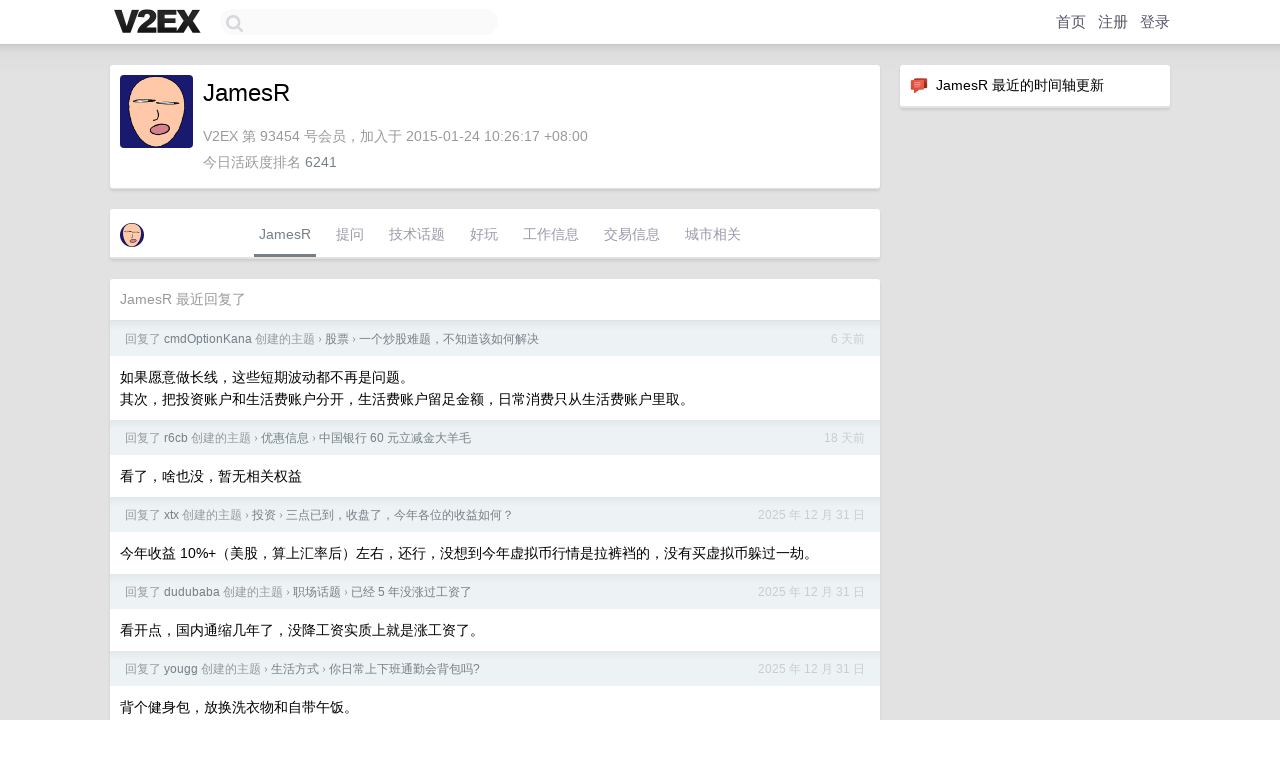

--- FILE ---
content_type: text/html; charset=UTF-8
request_url: https://www.v2ex.com/member/JamesR
body_size: 6023
content:
<!DOCTYPE html>
<html lang="zh-CN">
<head>
    <meta name="Content-Type" content="text/html;charset=utf-8">
    <meta name="Referrer" content="unsafe-url">
    <meta content="True" name="HandheldFriendly">
    
    <meta name="theme-color" content="#ffffff">
    
    
    <meta name="apple-mobile-web-app-capable" content="yes" />
<meta name="mobile-web-app-capable" content="yes" />
<meta name="detectify-verification" content="d0264f228155c7a1f72c3d91c17ce8fb" />
<meta name="p:domain_verify" content="b87e3b55b409494aab88c1610b05a5f0"/>
<meta name="alexaVerifyID" content="OFc8dmwZo7ttU4UCnDh1rKDtLlY" />
<meta name="baidu-site-verification" content="D00WizvYyr" />
<meta name="msvalidate.01" content="D9B08FEA08E3DA402BF07ABAB61D77DE" />
<meta property="wb:webmaster" content="f2f4cb229bda06a4" />
<meta name="google-site-verification" content="LM_cJR94XJIqcYJeOCscGVMWdaRUvmyz6cVOqkFplaU" />
<meta name="wwads-cn-verify" content="c8ffe9a587b126f152ed3d89a146b445" />
<script type="text/javascript" src="https://cdn.wwads.cn/js/makemoney.js" async></script>
<script async src="https://pagead2.googlesyndication.com/pagead/js/adsbygoogle.js?client=ca-pub-5060390720525238"
     crossorigin="anonymous"></script>
    
    <title>V2EX › JamesR</title>
    <link rel="dns-prefetch" href="https://static.v2ex.com/" />
<link rel="dns-prefetch" href="https://cdn.v2ex.com/" />
<link rel="dns-prefetch" href="https://i.v2ex.co/" />
<link rel="dns-prefetch" href="https://www.google-analytics.com/" />    
    <style>
        body {
            min-width: 820px;
            font-family: "Helvetica Neue", "Luxi Sans", "Segoe UI", "Hiragino Sans GB", "Microsoft Yahei", sans-serif, "Apple Logo";
        }
    </style>
    <link rel="stylesheet" type="text/css" media="screen" href="/assets/c5cbeb747d47558e3043308a6db51d2046fbbcae-combo.css?t=1768992600">
    
    <script>
        const SITE_NIGHT = 0;
    </script>
    <link rel="stylesheet" href="/static/css/vendor/tomorrow.css?v=3c006808236080a5d98ba4e64b8f323f" type="text/css">
    
    <link rel="icon" sizes="192x192" href="/static/icon-192.png">
    <link rel="apple-touch-icon" sizes="180x180" href="/static/apple-touch-icon-180.png?v=91e795b8b5d9e2cbf2d886c3d4b7d63c">
    
    <link rel="shortcut icon" href="https://cdn.v2ex.com/avatar/e51d/b7ce/93454_large.png?m=1715355482" type="image/png">
    
    
    <link rel="manifest" href="/manifest.webmanifest">
    <script>
        const LANG = 'zhcn';
        const FEATURES = ['search', 'favorite-nodes-sort'];
    </script>
    <script src="/assets/e018fd2b900d7499242ac6e8286c94e0e0cc8e0d-combo.js?t=1768992600" defer></script>
    <meta name="description" content="JamesR&#39;s profile on V2EX">
    
    <link rel="alternate" type="application/atom+xml" href="/feed/member/jamesr.xml">
    
    
    <link rel="canonical" href="https://www.v2ex.com/member/JamesR">
    
    

<script>
	document.addEventListener("DOMContentLoaded", function(event) {
		protectTraffic();

        tippy('[title]', {
        placement: 'bottom',
        arrow: true,
        arrowTransform: 'translateY(-2px)'
        });

        

        const topicLinks = document.getElementsByClassName('topic-link');
const moreLinks = document.getElementsByClassName('count_livid');
const orangeLinks = document.getElementsByClassName('count_orange');
// merge non-duplicate arrays
const links = Array.from(new Set([...topicLinks, ...moreLinks, ...orangeLinks]));
for (link in links) {
    let aLink = links[link];
    if (aLink === undefined) {
        continue;
    }
    if (!aLink.hasAttribute || !aLink.hasAttribute('href')) {
        continue;
    }
    let href = aLink.getAttribute('href');
    if (href && href.startsWith('/t/')) {
        // href is something like "/t/1234#reply567"
        const topicID = href.split('/')[2].split('#')[0];
        const key = "tp" + topicID;
        const value = lscache.get(key);
        if (value) {
            const anchor = href.split('#')[1];
            const newHref = "/t/" + topicID + "?p=" + value + "#" + anchor;
            aLink.setAttribute('href', newHref);
            console.log("Set p for topic " + topicID + " to " + value + ": " + newHref);
        }
    }
}
	});
</script>
<script type="text/javascript">
function format(tpl) {
    var index = 1, items = arguments;
    return (tpl || '').replace(/{(\w*)}/g, function(match, p1) {
        return items[index++] || p1 || match;
    });
}
function loadCSS(url, callback) {
    return $('<link type="text/css" rel="stylesheet"/>')
        .attr({ href: url })
        .on('load', callback)
        .appendTo(document.head);
}
function lazyGist(element) {
    var $btn = $(element);
    var $self = $(element).parent();
    var $link = $self.find('a');
    $btn.prop('disabled', 'disabled').text('Loading...');
    $.getJSON(format('{}.json?callback=?', $link.prop('href').replace($link.prop('hash'), '')))
        .done(function(data) {
            loadCSS(data.stylesheet, function() {
                $self.replaceWith(data.div);
                $('.gist .gist-file .gist-meta a').filter(function() { return this.href === $link.prop('href'); }).parents('.gist-file').siblings().remove();
            });
        })
        .fail(function() { $self.replaceWith($('<a>').attr('href', url).text(url)); });
}
</script>

    
</head>
<body>
    


    
    <div id="Top">
        <div class="content">
            <div class="site-nav">
                <a href="/" name="top" title="way to explore"><div id="Logo"></div></a>
                <div id="search-container">
                    <input id="search" type="text" maxlength="128" autocomplete="off" tabindex="1">
                    <div id="search-result" class="box"></div>
                </div>
                <div class="tools" >
                
                    <a href="/" class="top">首页</a>
                    <a href="/signup" class="top">注册</a>
                    <a href="/signin" class="top">登录</a>
                
                </div>
            </div>
        </div>
    </div>
    
    <div id="Wrapper">
        <div class="content">
            
            <div id="Leftbar"></div>
            <div id="Rightbar">
                <div class="sep20"></div>
                






<div class="box">
    <div class="cell"><img src="/static/img/neue_comment.png" width="18" align="absmiddle" /> &nbsp;JamesR 最近的时间轴更新</div>
    <div id="statuses">
        
    </div>
</div>
<div class="sep20"></div>






            </div>
            <div id="Main">
                <div class="sep20"></div>
                
<div class="box">
    <div class="cell">
    <table cellpadding="0" cellspacing="0" border="0" width="100%">
        <tr>
            <td width="73" valign="top" align="center"><img src="https://cdn.v2ex.com/avatar/e51d/b7ce/93454_xlarge.png?m=1715355482" class="avatar" border="0" align="default" width="73" style="width: 73px; max-height: 73px;" alt="JamesR" data-uid="93454" /><div class="sep10"></div></td>
            <td width="10"></td>
            <td width="auto" valign="top" align="left">
                <div class="fr">
                
                
                </div>
                <h1 style="margin-bottom: 5px;">JamesR</h1>
                
                <span class="bigger"></span>
                
                <div class="sep10"></div>
                <span class="gray">V2EX 第 93454 号会员，加入于 2015-01-24 10:26:17 +08:00<div class="sep5"></div>今日活跃度排名 <a href="/top/dau">6241</a>
                
                
                </span>
                
            </td>
        </tr>
    </table>
    <div class="sep5"></div>
</div>
    
    
    
    
    
    
</div>
<div class="sep20"></div>
<div class="box">
    <div class="cell_tabs flex-one-row">
        <div>
        <img src="https://cdn.v2ex.com/avatar/e51d/b7ce/93454_normal.png?m=1715355482" width="24" style="border-radius: 24px; margin-top: -2px;" border="0" />
        </div>
        <div style="flex: 1;"><a href="/member/jamesr" class="cell_tab_current">JamesR</a><a href="/member/jamesr/qna" class="cell_tab">提问</a><a href="/member/jamesr/tech" class="cell_tab">技术话题</a><a href="/member/jamesr/play" class="cell_tab">好玩</a><a href="/member/jamesr/jobs" class="cell_tab">工作信息</a><a href="/member/jamesr/deals" class="cell_tab">交易信息</a><a href="/member/jamesr/city" class="cell_tab">城市相关</a></div>
    </div>
    
    
    
    
</div>
<div class="sep20"></div>
<div class="box">
    <div class="cell"><span class="gray">JamesR 最近回复了</span></div>
    
    
    <div class="dock_area">
        <table cellpadding="0" cellspacing="0" border="0" width="100%">
            <tr>
                <td style="padding: 10px 15px 8px 15px; font-size: 12px; text-align: left;"><div class="fr"><span class="fade" title="2026-01-15 11:41:23 +08:00">6 天前</span> </div><span class="gray">回复了 <a href="/member/cmdOptionKana">cmdOptionKana</a> 创建的主题 <span class="chevron">›</span> <a href="/go/stock">股票</a> <span class="chevron">›</span> <a href="/t/1185834#reply77">一个炒股难题，不知道该如何解决</a></span></td>
            </tr>
        </table>
    </div>
    <div class="inner">
        <div class="reply_content">如果愿意做长线，这些短期波动都不再是问题。<br />其次，把投资账户和生活费账户分开，生活费账户留足金额，日常消费只从生活费账户里取。</div>
    </div>
    
    
    
    <div class="dock_area">
        <table cellpadding="0" cellspacing="0" border="0" width="100%">
            <tr>
                <td style="padding: 10px 15px 8px 15px; font-size: 12px; text-align: left;"><div class="fr"><span class="fade" title="2026-01-03 14:15:44 +08:00">18 天前</span> </div><span class="gray">回复了 <a href="/member/r6cb">r6cb</a> 创建的主题 <span class="chevron">›</span> <a href="/go/deals">优惠信息</a> <span class="chevron">›</span> <a href="/t/1182772#reply41">中国银行 60 元立减金大羊毛</a></span></td>
            </tr>
        </table>
    </div>
    <div class="inner">
        <div class="reply_content">看了，啥也没，暂无相关权益</div>
    </div>
    
    
    
    
    
    <div class="dock_area">
        <table cellpadding="0" cellspacing="0" border="0" width="100%">
            <tr>
                <td style="padding: 10px 15px 8px 15px; font-size: 12px; text-align: left;"><div class="fr"><span class="fade" title="2025-12-31 15:35:12 +08:00">2025 年 12 月 31 日</span> </div><span class="gray">回复了 <a href="/member/xtx">xtx</a> 创建的主题 <span class="chevron">›</span> <a href="/go/invest">投资</a> <span class="chevron">›</span> <a href="/t/1182425#reply19">三点已到，收盘了，今年各位的收益如何？</a></span></td>
            </tr>
        </table>
    </div>
    <div class="inner">
        <div class="reply_content">今年收益 10%+（美股，算上汇率后）左右，还行，没想到今年虚拟币行情是拉裤裆的，没有买虚拟币躲过一劫。</div>
    </div>
    
    
    
    <div class="dock_area">
        <table cellpadding="0" cellspacing="0" border="0" width="100%">
            <tr>
                <td style="padding: 10px 15px 8px 15px; font-size: 12px; text-align: left;"><div class="fr"><span class="fade" title="2025-12-31 13:47:37 +08:00">2025 年 12 月 31 日</span> </div><span class="gray">回复了 <a href="/member/dudubaba">dudubaba</a> 创建的主题 <span class="chevron">›</span> <a href="/go/career">职场话题</a> <span class="chevron">›</span> <a href="/t/1182349#reply61">已经 5 年没涨过工资了</a></span></td>
            </tr>
        </table>
    </div>
    <div class="inner">
        <div class="reply_content">看开点，国内通缩几年了，没降工资实质上就是涨工资了。</div>
    </div>
    
    
    
    <div class="dock_area">
        <table cellpadding="0" cellspacing="0" border="0" width="100%">
            <tr>
                <td style="padding: 10px 15px 8px 15px; font-size: 12px; text-align: left;"><div class="fr"><span class="fade" title="2025-12-31 13:45:53 +08:00">2025 年 12 月 31 日</span> </div><span class="gray">回复了 <a href="/member/yougg">yougg</a> 创建的主题 <span class="chevron">›</span> <a href="/go/lifestyle">生活方式</a> <span class="chevron">›</span> <a href="/t/1182385#reply30">你日常上下班通勤会背包吗?</a></span></td>
            </tr>
        </table>
    </div>
    <div class="inner">
        <div class="reply_content">背个健身包，放换洗衣物和自带午饭。</div>
    </div>
    
    
    
    <div class="dock_area">
        <table cellpadding="0" cellspacing="0" border="0" width="100%">
            <tr>
                <td style="padding: 10px 15px 8px 15px; font-size: 12px; text-align: left;"><div class="fr"><span class="fade" title="2025-12-31 13:41:53 +08:00">2025 年 12 月 31 日</span> </div><span class="gray">回复了 <a href="/member/edisonwong">edisonwong</a> 创建的主题 <span class="chevron">›</span> <a href="/go/invest">投资</a> <span class="chevron">›</span> <a href="/t/1182324#reply34">2025 年收益率 48.7%就已经打败 96.5%的人了，大家今年投资情况如何呢</a></span></td>
            </tr>
        </table>
    </div>
    <div class="inner">
        <div class="reply_content">包括汇率后，今年美股收益 10%+左右，去年美股 38%+左右。</div>
    </div>
    
    
    
    <div class="dock_area">
        <table cellpadding="0" cellspacing="0" border="0" width="100%">
            <tr>
                <td style="padding: 10px 15px 8px 15px; font-size: 12px; text-align: left;"><div class="fr"><span class="fade" title="2025-12-29 16:54:25 +08:00">2025 年 12 月 29 日</span> </div><span class="gray">回复了 <a href="/member/sun0x00">sun0x00</a> 创建的主题 <span class="chevron">›</span> <a href="/go/bb">宽带症候群</a> <span class="chevron">›</span> <a href="/t/1181940#reply24">太棒了，宽带移机公网 ip 还在</a></span></td>
            </tr>
        </table>
    </div>
    <div class="inner">
        <div class="reply_content">我电信宽带升级个免费套餐都会掉 IP ，朋友一个老商店里开得很早的那种收银电脑宽带都是公网 IP 。</div>
    </div>
    
    
    
    <div class="dock_area">
        <table cellpadding="0" cellspacing="0" border="0" width="100%">
            <tr>
                <td style="padding: 10px 15px 8px 15px; font-size: 12px; text-align: left;"><div class="fr"><span class="fade" title="2025-12-28 13:56:01 +08:00">2025 年 12 月 28 日</span> </div><span class="gray">回复了 <a href="/member/rihkddd">rihkddd</a> 创建的主题 <span class="chevron">›</span> <a href="/go/life">生活</a> <span class="chevron">›</span> <a href="/t/1181705#reply106">我的“傻逼”室友</a></span></td>
            </tr>
        </table>
    </div>
    <div class="inner">
        <div class="reply_content">单身汉路过，舒服。</div>
    </div>
    
    
    
    <div class="dock_area">
        <table cellpadding="0" cellspacing="0" border="0" width="100%">
            <tr>
                <td style="padding: 10px 15px 8px 15px; font-size: 12px; text-align: left;"><div class="fr"><span class="fade" title="2025-12-27 22:44:18 +08:00">2025 年 12 月 27 日</span> </div><span class="gray">回复了 <a href="/member/PhpBB">PhpBB</a> 创建的主题 <span class="chevron">›</span> <a href="/go/life">生活</a> <span class="chevron">›</span> <a href="/t/1181629#reply4">细思恐极的一次诈骗</a></span></td>
            </tr>
        </table>
    </div>
    <div class="cell">
        <div class="reply_content">感谢分享，验证码我一直是手填的，也能看下短信内容。</div>
    </div>
    
    
    
    <div class="inner"><span class="chevron">»</span> <a href="/member/JamesR/replies">JamesR 创建的更多回复</a></div>
    
</div>

            </div>
            
            
        </div>
        <div class="c"></div>
        <div class="sep20"></div>
    </div>
    <div id="Bottom">
        <div class="content">
            <div class="inner">
                <div class="sep10"></div>
                    <div class="fr">
                        <a href="https://www.digitalocean.com/?refcode=1b51f1a7651d" target="_blank"><div id="DigitalOcean"></div></a>
                    </div>
                    <strong><a href="/about" class="dark" target="_self">关于</a> &nbsp; <span class="snow">·</span> &nbsp; <a href="/help" class="dark" target="_self">帮助文档</a> &nbsp; <span class="snow">·</span> &nbsp; <a href="/pro/about" class="dark" target="_self">自助推广系统</a> &nbsp; <span class="snow">·</span> &nbsp; <a href="https://blog.v2ex.com/" class="dark" target="_blank">博客</a> &nbsp; <span class="snow">·</span> &nbsp; <a href="/help/api" class="dark" target="_self">API</a> &nbsp; <span class="snow">·</span> &nbsp; <a href="/faq" class="dark" target="_self">FAQ</a> &nbsp; <span class="snow">·</span> &nbsp; <a href="/solana" class="dark" target="_self">Solana</a> &nbsp; <span class="snow">·</span> &nbsp; 3370 人在线</strong> &nbsp; <span class="fade">最高记录 6679</span> &nbsp; <span class="snow">·</span> &nbsp; <a href="/select/language" class="f11"><img src="/static/img/language.png?v=6a5cfa731dc71a3769f6daace6784739" width="16" align="absmiddle" id="ico-select-language" /> &nbsp; Select Language</a>
                    <div class="sep20"></div>
                    创意工作者们的社区
                    <div class="sep5"></div>
                    World is powered by solitude
                    <div class="sep20"></div>
                    <span class="small fade">VERSION: 3.9.8.5 · 12ms · <a href="/worldclock#utc">UTC 10:55</a> · <a href="/worldclock#pvg">PVG 18:55</a> · <a href="/worldclock#lax">LAX 02:55</a> · <a href="/worldclock#jfk">JFK 05:55</a><br />♥ Do have faith in what you're doing.</span>
                <div class="sep10"></div>
            </div>
        </div>
    </div>

    

    

    
    <script src="/b/i/8-swp7VxIgVUH8F3v5s08kx7Yl3XEV8njCXy3c-fz88HrvgZlWVvggAJ3rg3ZuW3egY0Jh6X5lwJFFQQzzQZchW_TGdmh4Ar7nDkjpO0AXC_cVxroXGQzwCwRjF7dQExNFCSi4tzCL_Jef40nzBZDXSr1GYUuCFdXx7mf14ZLVs="></script>
    

    
    <script>
      (function(i,s,o,g,r,a,m){i['GoogleAnalyticsObject']=r;i[r]=i[r]||function(){
      (i[r].q=i[r].q||[]).push(arguments)},i[r].l=1*new Date();a=s.createElement(o),
      m=s.getElementsByTagName(o)[0];a.async=1;a.src=g;m.parentNode.insertBefore(a,m)
      })(window,document,'script','//www.google-analytics.com/analytics.js','ga');

      ga('create', 'UA-11940834-2', 'v2ex.com');
      ga('send', 'pageview');
      
ga('send', 'event', 'Member', 'profile', 'JamesR');


    </script>
    

    
<button class="scroll-top" data-scroll="up" type="button"><span>❯<span></button>
</body>
</html>

--- FILE ---
content_type: text/html; charset=utf-8
request_url: https://www.google.com/recaptcha/api2/aframe
body_size: 266
content:
<!DOCTYPE HTML><html><head><meta http-equiv="content-type" content="text/html; charset=UTF-8"></head><body><script nonce="A9bLiQQhQJAQLow7FhQHSg">/** Anti-fraud and anti-abuse applications only. See google.com/recaptcha */ try{var clients={'sodar':'https://pagead2.googlesyndication.com/pagead/sodar?'};window.addEventListener("message",function(a){try{if(a.source===window.parent){var b=JSON.parse(a.data);var c=clients[b['id']];if(c){var d=document.createElement('img');d.src=c+b['params']+'&rc='+(localStorage.getItem("rc::a")?sessionStorage.getItem("rc::b"):"");window.document.body.appendChild(d);sessionStorage.setItem("rc::e",parseInt(sessionStorage.getItem("rc::e")||0)+1);localStorage.setItem("rc::h",'1768992919208');}}}catch(b){}});window.parent.postMessage("_grecaptcha_ready", "*");}catch(b){}</script></body></html>